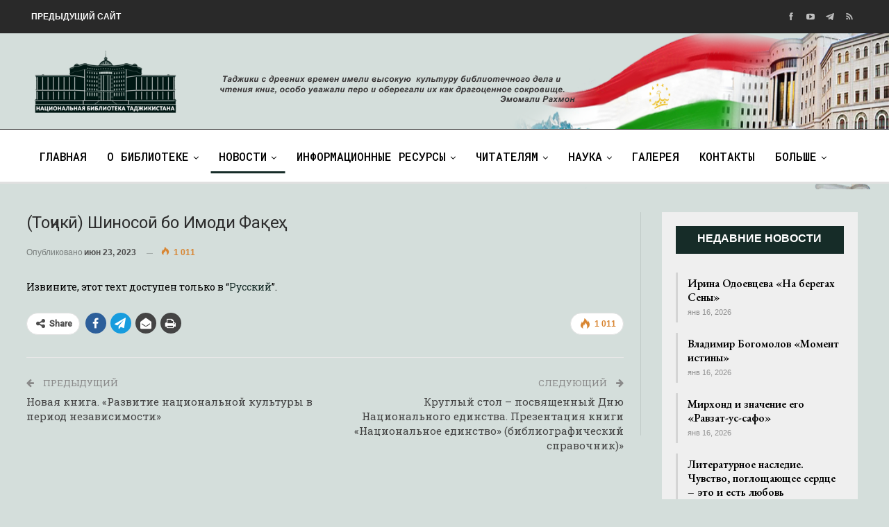

--- FILE ---
content_type: text/html; charset=UTF-8
request_url: https://kmt.tj/ru/shinosoy-bo-imodi-fa-eh/
body_size: 14017
content:
	<!DOCTYPE html>
		<!--[if IE 8]>
	<html class="ie ie8" lang="ru-RU"> <![endif]-->
	<!--[if IE 9]>
	<html class="ie ie9" lang="ru-RU"> <![endif]-->
	<!--[if gt IE 9]><!-->
<html lang="ru-RU"> <!--<![endif]-->
	<head>
				<meta charset="UTF-8">
		<meta http-equiv="X-UA-Compatible" content="IE=edge">
		<meta name="viewport" content="width=device-width, initial-scale=1.0">
		<link rel="pingback" href="https://kmt.tj/xmlrpc.php"/>

		<title>(Тоҷикӣ) Шиносоӣ бо Имоди  Фақеҳ &#8211; Национальная библиотека Таджикистана</title>
<meta name='robots' content='max-image-preview:large' />

<!-- Better Open Graph, Schema.org & Twitter Integration -->
<meta property="og:locale" content="ru_ru"/>
<meta property="og:site_name" content="Национальная библиотека Таджикистана"/>
<meta property="og:url" content="https://kmt.tj/ru/shinosoy-bo-imodi-fa-eh/"/>
<meta property="og:title" content="(Тоҷикӣ) Шиносоӣ бо Имоди  Фақеҳ"/>
<meta property="og:image" content="https://kmt.tj/wp-content/uploads/2023/06/imodi-fakeh-1024x640.jpg"/>
<meta property="article:section" content="Новости"/>
<meta property="og:description" content="Извините, этот техт доступен только в &ldquo;Русский&rdquo;."/>
<meta property="og:type" content="article"/>
<meta name="twitter:card" content="summary"/>
<meta name="twitter:url" content="https://kmt.tj/ru/shinosoy-bo-imodi-fa-eh/"/>
<meta name="twitter:title" content="(Тоҷикӣ) Шиносоӣ бо Имоди  Фақеҳ"/>
<meta name="twitter:description" content="Извините, этот техт доступен только в &ldquo;Русский&rdquo;."/>
<meta name="twitter:image" content="https://kmt.tj/wp-content/uploads/2023/06/imodi-fakeh-1024x640.jpg"/>
<!-- / Better Open Graph, Schema.org & Twitter Integration. -->
<link rel='dns-prefetch' href='//fonts.googleapis.com' />
<link rel="alternate" type="application/rss+xml" title="Национальная библиотека Таджикистана &raquo; Лента" href="https://kmt.tj/ru/feed/" />
<link rel="alternate" type="application/rss+xml" title="Национальная библиотека Таджикистана &raquo; Лента комментариев" href="https://kmt.tj/ru/comments/feed/" />
<link rel="alternate" type="application/rss+xml" title="Национальная библиотека Таджикистана &raquo; Лента комментариев к &laquo;(Тоҷикӣ) Шиносоӣ бо Имоди  Фақеҳ&raquo;" href="https://kmt.tj/ru/shinosoy-bo-imodi-fa-eh/feed/" />
<script type="text/javascript">
window._wpemojiSettings = {"baseUrl":"https:\/\/s.w.org\/images\/core\/emoji\/14.0.0\/72x72\/","ext":".png","svgUrl":"https:\/\/s.w.org\/images\/core\/emoji\/14.0.0\/svg\/","svgExt":".svg","source":{"concatemoji":"https:\/\/kmt.tj\/wp-includes\/js\/wp-emoji-release.min.js?ver=d31eecbd296ec36bdee0775694abd10e"}};
/*! This file is auto-generated */
!function(i,n){var o,s,e;function c(e){try{var t={supportTests:e,timestamp:(new Date).valueOf()};sessionStorage.setItem(o,JSON.stringify(t))}catch(e){}}function p(e,t,n){e.clearRect(0,0,e.canvas.width,e.canvas.height),e.fillText(t,0,0);var t=new Uint32Array(e.getImageData(0,0,e.canvas.width,e.canvas.height).data),r=(e.clearRect(0,0,e.canvas.width,e.canvas.height),e.fillText(n,0,0),new Uint32Array(e.getImageData(0,0,e.canvas.width,e.canvas.height).data));return t.every(function(e,t){return e===r[t]})}function u(e,t,n){switch(t){case"flag":return n(e,"\ud83c\udff3\ufe0f\u200d\u26a7\ufe0f","\ud83c\udff3\ufe0f\u200b\u26a7\ufe0f")?!1:!n(e,"\ud83c\uddfa\ud83c\uddf3","\ud83c\uddfa\u200b\ud83c\uddf3")&&!n(e,"\ud83c\udff4\udb40\udc67\udb40\udc62\udb40\udc65\udb40\udc6e\udb40\udc67\udb40\udc7f","\ud83c\udff4\u200b\udb40\udc67\u200b\udb40\udc62\u200b\udb40\udc65\u200b\udb40\udc6e\u200b\udb40\udc67\u200b\udb40\udc7f");case"emoji":return!n(e,"\ud83e\udef1\ud83c\udffb\u200d\ud83e\udef2\ud83c\udfff","\ud83e\udef1\ud83c\udffb\u200b\ud83e\udef2\ud83c\udfff")}return!1}function f(e,t,n){var r="undefined"!=typeof WorkerGlobalScope&&self instanceof WorkerGlobalScope?new OffscreenCanvas(300,150):i.createElement("canvas"),a=r.getContext("2d",{willReadFrequently:!0}),o=(a.textBaseline="top",a.font="600 32px Arial",{});return e.forEach(function(e){o[e]=t(a,e,n)}),o}function t(e){var t=i.createElement("script");t.src=e,t.defer=!0,i.head.appendChild(t)}"undefined"!=typeof Promise&&(o="wpEmojiSettingsSupports",s=["flag","emoji"],n.supports={everything:!0,everythingExceptFlag:!0},e=new Promise(function(e){i.addEventListener("DOMContentLoaded",e,{once:!0})}),new Promise(function(t){var n=function(){try{var e=JSON.parse(sessionStorage.getItem(o));if("object"==typeof e&&"number"==typeof e.timestamp&&(new Date).valueOf()<e.timestamp+604800&&"object"==typeof e.supportTests)return e.supportTests}catch(e){}return null}();if(!n){if("undefined"!=typeof Worker&&"undefined"!=typeof OffscreenCanvas&&"undefined"!=typeof URL&&URL.createObjectURL&&"undefined"!=typeof Blob)try{var e="postMessage("+f.toString()+"("+[JSON.stringify(s),u.toString(),p.toString()].join(",")+"));",r=new Blob([e],{type:"text/javascript"}),a=new Worker(URL.createObjectURL(r),{name:"wpTestEmojiSupports"});return void(a.onmessage=function(e){c(n=e.data),a.terminate(),t(n)})}catch(e){}c(n=f(s,u,p))}t(n)}).then(function(e){for(var t in e)n.supports[t]=e[t],n.supports.everything=n.supports.everything&&n.supports[t],"flag"!==t&&(n.supports.everythingExceptFlag=n.supports.everythingExceptFlag&&n.supports[t]);n.supports.everythingExceptFlag=n.supports.everythingExceptFlag&&!n.supports.flag,n.DOMReady=!1,n.readyCallback=function(){n.DOMReady=!0}}).then(function(){return e}).then(function(){var e;n.supports.everything||(n.readyCallback(),(e=n.source||{}).concatemoji?t(e.concatemoji):e.wpemoji&&e.twemoji&&(t(e.twemoji),t(e.wpemoji)))}))}((window,document),window._wpemojiSettings);
</script>
<style type="text/css">
img.wp-smiley,
img.emoji {
	display: inline !important;
	border: none !important;
	box-shadow: none !important;
	height: 1em !important;
	width: 1em !important;
	margin: 0 0.07em !important;
	vertical-align: -0.1em !important;
	background: none !important;
	padding: 0 !important;
}
</style>
	<link rel='stylesheet' id='wp-block-library-css' href='https://kmt.tj/wp-includes/css/dist/block-library/style.min.css?ver=d31eecbd296ec36bdee0775694abd10e' type='text/css' media='all' />
<style id='classic-theme-styles-inline-css' type='text/css'>
/*! This file is auto-generated */
.wp-block-button__link{color:#fff;background-color:#32373c;border-radius:9999px;box-shadow:none;text-decoration:none;padding:calc(.667em + 2px) calc(1.333em + 2px);font-size:1.125em}.wp-block-file__button{background:#32373c;color:#fff;text-decoration:none}
</style>
<style id='global-styles-inline-css' type='text/css'>
body{--wp--preset--color--black: #000000;--wp--preset--color--cyan-bluish-gray: #abb8c3;--wp--preset--color--white: #ffffff;--wp--preset--color--pale-pink: #f78da7;--wp--preset--color--vivid-red: #cf2e2e;--wp--preset--color--luminous-vivid-orange: #ff6900;--wp--preset--color--luminous-vivid-amber: #fcb900;--wp--preset--color--light-green-cyan: #7bdcb5;--wp--preset--color--vivid-green-cyan: #00d084;--wp--preset--color--pale-cyan-blue: #8ed1fc;--wp--preset--color--vivid-cyan-blue: #0693e3;--wp--preset--color--vivid-purple: #9b51e0;--wp--preset--gradient--vivid-cyan-blue-to-vivid-purple: linear-gradient(135deg,rgba(6,147,227,1) 0%,rgb(155,81,224) 100%);--wp--preset--gradient--light-green-cyan-to-vivid-green-cyan: linear-gradient(135deg,rgb(122,220,180) 0%,rgb(0,208,130) 100%);--wp--preset--gradient--luminous-vivid-amber-to-luminous-vivid-orange: linear-gradient(135deg,rgba(252,185,0,1) 0%,rgba(255,105,0,1) 100%);--wp--preset--gradient--luminous-vivid-orange-to-vivid-red: linear-gradient(135deg,rgba(255,105,0,1) 0%,rgb(207,46,46) 100%);--wp--preset--gradient--very-light-gray-to-cyan-bluish-gray: linear-gradient(135deg,rgb(238,238,238) 0%,rgb(169,184,195) 100%);--wp--preset--gradient--cool-to-warm-spectrum: linear-gradient(135deg,rgb(74,234,220) 0%,rgb(151,120,209) 20%,rgb(207,42,186) 40%,rgb(238,44,130) 60%,rgb(251,105,98) 80%,rgb(254,248,76) 100%);--wp--preset--gradient--blush-light-purple: linear-gradient(135deg,rgb(255,206,236) 0%,rgb(152,150,240) 100%);--wp--preset--gradient--blush-bordeaux: linear-gradient(135deg,rgb(254,205,165) 0%,rgb(254,45,45) 50%,rgb(107,0,62) 100%);--wp--preset--gradient--luminous-dusk: linear-gradient(135deg,rgb(255,203,112) 0%,rgb(199,81,192) 50%,rgb(65,88,208) 100%);--wp--preset--gradient--pale-ocean: linear-gradient(135deg,rgb(255,245,203) 0%,rgb(182,227,212) 50%,rgb(51,167,181) 100%);--wp--preset--gradient--electric-grass: linear-gradient(135deg,rgb(202,248,128) 0%,rgb(113,206,126) 100%);--wp--preset--gradient--midnight: linear-gradient(135deg,rgb(2,3,129) 0%,rgb(40,116,252) 100%);--wp--preset--font-size--small: 13px;--wp--preset--font-size--medium: 20px;--wp--preset--font-size--large: 36px;--wp--preset--font-size--x-large: 42px;--wp--preset--spacing--20: 0.44rem;--wp--preset--spacing--30: 0.67rem;--wp--preset--spacing--40: 1rem;--wp--preset--spacing--50: 1.5rem;--wp--preset--spacing--60: 2.25rem;--wp--preset--spacing--70: 3.38rem;--wp--preset--spacing--80: 5.06rem;--wp--preset--shadow--natural: 6px 6px 9px rgba(0, 0, 0, 0.2);--wp--preset--shadow--deep: 12px 12px 50px rgba(0, 0, 0, 0.4);--wp--preset--shadow--sharp: 6px 6px 0px rgba(0, 0, 0, 0.2);--wp--preset--shadow--outlined: 6px 6px 0px -3px rgba(255, 255, 255, 1), 6px 6px rgba(0, 0, 0, 1);--wp--preset--shadow--crisp: 6px 6px 0px rgba(0, 0, 0, 1);}:where(.is-layout-flex){gap: 0.5em;}:where(.is-layout-grid){gap: 0.5em;}body .is-layout-flow > .alignleft{float: left;margin-inline-start: 0;margin-inline-end: 2em;}body .is-layout-flow > .alignright{float: right;margin-inline-start: 2em;margin-inline-end: 0;}body .is-layout-flow > .aligncenter{margin-left: auto !important;margin-right: auto !important;}body .is-layout-constrained > .alignleft{float: left;margin-inline-start: 0;margin-inline-end: 2em;}body .is-layout-constrained > .alignright{float: right;margin-inline-start: 2em;margin-inline-end: 0;}body .is-layout-constrained > .aligncenter{margin-left: auto !important;margin-right: auto !important;}body .is-layout-constrained > :where(:not(.alignleft):not(.alignright):not(.alignfull)){max-width: var(--wp--style--global--content-size);margin-left: auto !important;margin-right: auto !important;}body .is-layout-constrained > .alignwide{max-width: var(--wp--style--global--wide-size);}body .is-layout-flex{display: flex;}body .is-layout-flex{flex-wrap: wrap;align-items: center;}body .is-layout-flex > *{margin: 0;}body .is-layout-grid{display: grid;}body .is-layout-grid > *{margin: 0;}:where(.wp-block-columns.is-layout-flex){gap: 2em;}:where(.wp-block-columns.is-layout-grid){gap: 2em;}:where(.wp-block-post-template.is-layout-flex){gap: 1.25em;}:where(.wp-block-post-template.is-layout-grid){gap: 1.25em;}.has-black-color{color: var(--wp--preset--color--black) !important;}.has-cyan-bluish-gray-color{color: var(--wp--preset--color--cyan-bluish-gray) !important;}.has-white-color{color: var(--wp--preset--color--white) !important;}.has-pale-pink-color{color: var(--wp--preset--color--pale-pink) !important;}.has-vivid-red-color{color: var(--wp--preset--color--vivid-red) !important;}.has-luminous-vivid-orange-color{color: var(--wp--preset--color--luminous-vivid-orange) !important;}.has-luminous-vivid-amber-color{color: var(--wp--preset--color--luminous-vivid-amber) !important;}.has-light-green-cyan-color{color: var(--wp--preset--color--light-green-cyan) !important;}.has-vivid-green-cyan-color{color: var(--wp--preset--color--vivid-green-cyan) !important;}.has-pale-cyan-blue-color{color: var(--wp--preset--color--pale-cyan-blue) !important;}.has-vivid-cyan-blue-color{color: var(--wp--preset--color--vivid-cyan-blue) !important;}.has-vivid-purple-color{color: var(--wp--preset--color--vivid-purple) !important;}.has-black-background-color{background-color: var(--wp--preset--color--black) !important;}.has-cyan-bluish-gray-background-color{background-color: var(--wp--preset--color--cyan-bluish-gray) !important;}.has-white-background-color{background-color: var(--wp--preset--color--white) !important;}.has-pale-pink-background-color{background-color: var(--wp--preset--color--pale-pink) !important;}.has-vivid-red-background-color{background-color: var(--wp--preset--color--vivid-red) !important;}.has-luminous-vivid-orange-background-color{background-color: var(--wp--preset--color--luminous-vivid-orange) !important;}.has-luminous-vivid-amber-background-color{background-color: var(--wp--preset--color--luminous-vivid-amber) !important;}.has-light-green-cyan-background-color{background-color: var(--wp--preset--color--light-green-cyan) !important;}.has-vivid-green-cyan-background-color{background-color: var(--wp--preset--color--vivid-green-cyan) !important;}.has-pale-cyan-blue-background-color{background-color: var(--wp--preset--color--pale-cyan-blue) !important;}.has-vivid-cyan-blue-background-color{background-color: var(--wp--preset--color--vivid-cyan-blue) !important;}.has-vivid-purple-background-color{background-color: var(--wp--preset--color--vivid-purple) !important;}.has-black-border-color{border-color: var(--wp--preset--color--black) !important;}.has-cyan-bluish-gray-border-color{border-color: var(--wp--preset--color--cyan-bluish-gray) !important;}.has-white-border-color{border-color: var(--wp--preset--color--white) !important;}.has-pale-pink-border-color{border-color: var(--wp--preset--color--pale-pink) !important;}.has-vivid-red-border-color{border-color: var(--wp--preset--color--vivid-red) !important;}.has-luminous-vivid-orange-border-color{border-color: var(--wp--preset--color--luminous-vivid-orange) !important;}.has-luminous-vivid-amber-border-color{border-color: var(--wp--preset--color--luminous-vivid-amber) !important;}.has-light-green-cyan-border-color{border-color: var(--wp--preset--color--light-green-cyan) !important;}.has-vivid-green-cyan-border-color{border-color: var(--wp--preset--color--vivid-green-cyan) !important;}.has-pale-cyan-blue-border-color{border-color: var(--wp--preset--color--pale-cyan-blue) !important;}.has-vivid-cyan-blue-border-color{border-color: var(--wp--preset--color--vivid-cyan-blue) !important;}.has-vivid-purple-border-color{border-color: var(--wp--preset--color--vivid-purple) !important;}.has-vivid-cyan-blue-to-vivid-purple-gradient-background{background: var(--wp--preset--gradient--vivid-cyan-blue-to-vivid-purple) !important;}.has-light-green-cyan-to-vivid-green-cyan-gradient-background{background: var(--wp--preset--gradient--light-green-cyan-to-vivid-green-cyan) !important;}.has-luminous-vivid-amber-to-luminous-vivid-orange-gradient-background{background: var(--wp--preset--gradient--luminous-vivid-amber-to-luminous-vivid-orange) !important;}.has-luminous-vivid-orange-to-vivid-red-gradient-background{background: var(--wp--preset--gradient--luminous-vivid-orange-to-vivid-red) !important;}.has-very-light-gray-to-cyan-bluish-gray-gradient-background{background: var(--wp--preset--gradient--very-light-gray-to-cyan-bluish-gray) !important;}.has-cool-to-warm-spectrum-gradient-background{background: var(--wp--preset--gradient--cool-to-warm-spectrum) !important;}.has-blush-light-purple-gradient-background{background: var(--wp--preset--gradient--blush-light-purple) !important;}.has-blush-bordeaux-gradient-background{background: var(--wp--preset--gradient--blush-bordeaux) !important;}.has-luminous-dusk-gradient-background{background: var(--wp--preset--gradient--luminous-dusk) !important;}.has-pale-ocean-gradient-background{background: var(--wp--preset--gradient--pale-ocean) !important;}.has-electric-grass-gradient-background{background: var(--wp--preset--gradient--electric-grass) !important;}.has-midnight-gradient-background{background: var(--wp--preset--gradient--midnight) !important;}.has-small-font-size{font-size: var(--wp--preset--font-size--small) !important;}.has-medium-font-size{font-size: var(--wp--preset--font-size--medium) !important;}.has-large-font-size{font-size: var(--wp--preset--font-size--large) !important;}.has-x-large-font-size{font-size: var(--wp--preset--font-size--x-large) !important;}
.wp-block-navigation a:where(:not(.wp-element-button)){color: inherit;}
:where(.wp-block-post-template.is-layout-flex){gap: 1.25em;}:where(.wp-block-post-template.is-layout-grid){gap: 1.25em;}
:where(.wp-block-columns.is-layout-flex){gap: 2em;}:where(.wp-block-columns.is-layout-grid){gap: 2em;}
.wp-block-pullquote{font-size: 1.5em;line-height: 1.6;}
</style>
<link rel='stylesheet' id='bsearch-style-css' href='https://kmt.tj/wp-content/plugins/better-search/includes/css/bsearch-styles.min.css?ver=3.0.2' type='text/css' media='all' />
<link rel='stylesheet' id='contact-form-7-css' href='https://kmt.tj/wp-content/plugins/contact-form-7-master/includes/css/styles.css?ver=4.3' type='text/css' media='all' />
<link rel='stylesheet' id='owl-carousel-style-css' href='https://kmt.tj/wp-content/plugins/post-slider-and-carousel/assets/css/owl.carousel.min.css?ver=3.2.1' type='text/css' media='all' />
<link rel='stylesheet' id='psac-public-style-css' href='https://kmt.tj/wp-content/plugins/post-slider-and-carousel/assets/css/psac-public.css?ver=3.2.1' type='text/css' media='all' />
<link rel='stylesheet' id='ce_responsive-css' href='https://kmt.tj/wp-content/plugins/simple-embed-code/css/video-container.min.css?ver=2.3.6' type='text/css' media='all' />
<link rel='stylesheet' id='photonic-slider-css' href='https://kmt.tj/wp-content/plugins/photonic/include/ext/splide/splide.min.css?ver=20231021-134104' type='text/css' media='all' />
<link rel='stylesheet' id='photonic-lightbox-css' href='https://kmt.tj/wp-content/plugins/photonic/include/ext/baguettebox/baguettebox.min.css?ver=20231021-134104' type='text/css' media='all' />
<link rel='stylesheet' id='photonic-css' href='https://kmt.tj/wp-content/plugins/photonic/include/css/front-end/core/photonic.min.css?ver=20231021-134104' type='text/css' media='all' />
<style id='photonic-inline-css' type='text/css'>
/* Retrieved from saved CSS */
.photonic-panel { background:  rgb(17,17,17)  !important;

	border-top: none;
	border-right: none;
	border-bottom: none;
	border-left: none;
 }
.photonic-flickr-stream .photonic-pad-photosets { margin: 10px; }
.photonic-flickr-stream .photonic-pad-galleries { margin: 10px; }
.photonic-flickr-stream .photonic-pad-photos { padding: 5px 10px; }
.photonic-google-stream .photonic-pad-photos { padding: 5px 10px; }
.photonic-zenfolio-stream .photonic-pad-photos { padding: 5px 10px; }
.photonic-zenfolio-stream .photonic-pad-photosets { margin: 5px 10px; }
.photonic-smug-stream .photonic-pad-albums { margin: 10px; }
.photonic-smug-stream .photonic-pad-photos { padding: 5px 10px; }
.photonic-random-layout .photonic-thumb { padding: 2px}
.photonic-masonry-layout .photonic-thumb { padding: 2px}
.photonic-mosaic-layout .photonic-thumb { padding: 2px}

</style>
<link rel='stylesheet' id='better-framework-main-fonts-css' href='https://fonts.googleapis.com/css?family=Roboto:400,500%7CRoboto+Slab:400%7CRoboto+Mono:500%7CEB+Garamond:700,400,600' type='text/css' media='all' />
<script type='text/javascript' src='https://kmt.tj/wp-includes/js/jquery/jquery.min.js?ver=3.7.0' id='jquery-core-js'></script>
<script type='text/javascript' src='https://kmt.tj/wp-includes/js/jquery/jquery-migrate.min.js?ver=3.4.1' id='jquery-migrate-js'></script>
<!--[if lt IE 9]>
<script type='text/javascript' src='https://kmt.tj/wp-content/themes/publisher/includes/libs/better-framework/assets/js/html5shiv.min.js?ver=3.10.22' id='bf-html5shiv-js'></script>
<![endif]-->
<!--[if lt IE 9]>
<script type='text/javascript' src='https://kmt.tj/wp-content/themes/publisher/includes/libs/better-framework/assets/js/respond.min.js?ver=3.10.22' id='bf-respond-js'></script>
<![endif]-->
<link rel="https://api.w.org/" href="https://kmt.tj/ru/wp-json/" /><link rel="alternate" type="application/json" href="https://kmt.tj/ru/wp-json/wp/v2/posts/14059" /><link rel="EditURI" type="application/rsd+xml" title="RSD" href="https://kmt.tj/xmlrpc.php?rsd" />

<link rel="canonical" href="https://kmt.tj/ru/shinosoy-bo-imodi-fa-eh/" />
<link rel='shortlink' href='https://kmt.tj/ru/?p=14059' />
<link rel="alternate" type="application/json+oembed" href="https://kmt.tj/ru/wp-json/oembed/1.0/embed?url=https%3A%2F%2Fkmt.tj%2Fru%2Fshinosoy-bo-imodi-fa-eh%2F" />
<link rel="alternate" type="text/xml+oembed" href="https://kmt.tj/ru/wp-json/oembed/1.0/embed?url=https%3A%2F%2Fkmt.tj%2Fru%2Fshinosoy-bo-imodi-fa-eh%2F&#038;format=xml" />
<style type="text/css">
.qtranxs_flag_ru {background-image: url(/wp-content/plugins/qtranslate-x/flags/ru.png); background-repeat: no-repeat;}
.qtranxs_flag_tg {background-image: url(/wp-content/plugins/qtranslate-x/flags/tj.png); background-repeat: no-repeat;}
</style>
<link hreflang="tg" href="https://kmt.tj/tg/shinosoy-bo-imodi-fa-eh/" rel="alternate" />
<link hreflang="ru" href="https://kmt.tj/ru/shinosoy-bo-imodi-fa-eh/" rel="alternate" />
<link hreflang="x-default" href="https://kmt.tj/shinosoy-bo-imodi-fa-eh/" rel="alternate" />
<meta name="generator" content="qTranslate-X 3.4.6.8" />
<meta name="generator" content="Powered by WPBakery Page Builder - drag and drop page builder for WordPress."/>
<style type="text/css">.broken_link, a.broken_link {
	text-decoration: line-through;
}</style><script type="application/ld+json">{
    "@context": "http:\/\/schema.org\/",
    "@type": "Organization",
    "@id": "#organization",
    "url": "https:\/\/kmt.tj\/ru\/",
    "name": "\u041d\u0430\u0446\u0438\u043e\u043d\u0430\u043b\u044c\u043d\u0430\u044f \u0431\u0438\u0431\u043b\u0438\u043e\u0442\u0435\u043a\u0430 \u0422\u0430\u0434\u0436\u0438\u043a\u0438\u0441\u0442\u0430\u043d\u0430",
    "description": "\u041d\u0411\u0422"
}</script>
<script type="application/ld+json">{
    "@context": "http:\/\/schema.org\/",
    "@type": "WebSite",
    "name": "\u041d\u0430\u0446\u0438\u043e\u043d\u0430\u043b\u044c\u043d\u0430\u044f \u0431\u0438\u0431\u043b\u0438\u043e\u0442\u0435\u043a\u0430 \u0422\u0430\u0434\u0436\u0438\u043a\u0438\u0441\u0442\u0430\u043d\u0430",
    "alternateName": "\u041d\u0411\u0422",
    "url": "https:\/\/kmt.tj\/ru\/"
}</script>
<script type="application/ld+json">{
    "@context": "http:\/\/schema.org\/",
    "@type": "BlogPosting",
    "headline": "(\u0422\u043e\u04b7\u0438\u043a\u04e3) \u0428\u0438\u043d\u043e\u0441\u043e\u04e3 \u0431\u043e \u0418\u043c\u043e\u0434\u0438  \u0424\u0430\u049b\u0435\u04b3",
    "description": "\u0418\u0437\u0432\u0438\u043d\u0438\u0442\u0435, \u044d\u0442\u043e\u0442 \u0442\u0435\u0445\u0442 \u0434\u043e\u0441\u0442\u0443\u043f\u0435\u043d \u0442\u043e\u043b\u044c\u043a\u043e \u0432 &ldquo;\u0420\u0443\u0441\u0441\u043a\u0438\u0439&rdquo;.",
    "datePublished": "2023-06-23",
    "dateModified": "2023-06-23",
    "author": {
        "@type": "Person",
        "@id": "#person-kmt",
        "name": "kmt"
    },
    "image": {
        "@type": "ImageObject",
        "url": "https:\/\/kmt.tj\/wp-content\/uploads\/2023\/06\/imodi-fakeh.jpg",
        "width": 1024,
        "height": 640
    },
    "interactionStatistic": [
        {
            "@type": "InteractionCounter",
            "interactionType": "http:\/\/schema.org\/CommentAction",
            "userInteractionCount": "0"
        }
    ],
    "publisher": {
        "@id": "#organization"
    },
    "mainEntityOfPage": "https:\/\/kmt.tj\/ru\/shinosoy-bo-imodi-fa-eh\/"
}</script>
<link rel='stylesheet' id='bs-icons' href='https://kmt.tj/wp-content/themes/publisher/includes/libs/better-framework/assets/css/bs-icons.css' type='text/css' media='all' />
<link rel='stylesheet' id='better-social-counter' href='https://kmt.tj/wp-content/plugins/better-social-counter/css/style.min.css' type='text/css' media='all' />
<link rel='stylesheet' id='bf-slick' href='https://kmt.tj/wp-content/themes/publisher/includes/libs/better-framework/assets/css/slick.min.css' type='text/css' media='all' />
<link rel='stylesheet' id='br-numbers' href='https://fonts.googleapis.com/css?family=Oswald&text=0123456789./\%' type='text/css' media='all' />
<link rel='stylesheet' id='better-reviews' href='https://kmt.tj/wp-content/plugins/better-reviews/css/better-reviews.min.css' type='text/css' media='all' />
<link rel='stylesheet' id='blockquote-pack-pro' href='https://kmt.tj/wp-content/plugins/blockquote-pack-pro/css/blockquote-pack.min.css' type='text/css' media='all' />
<link rel='stylesheet' id='newsletter-pack' href='https://kmt.tj/wp-content/plugins/newsletter-pack-pro/css/newsletter-pack.min.css' type='text/css' media='all' />
<link rel='stylesheet' id='smart-lists-pack-pro' href='https://kmt.tj/wp-content/plugins/smart-lists-pack-pro/css/smart-lists-pack.min.css' type='text/css' media='all' />
<link rel='stylesheet' id='pretty-photo' href='https://kmt.tj/wp-content/themes/publisher/includes/libs/better-framework/assets/css/pretty-photo.min.css' type='text/css' media='all' />
<link rel='stylesheet' id='theme-libs' href='https://kmt.tj/wp-content/themes/publisher/css/theme-libs.min.css' type='text/css' media='all' />
<link rel='stylesheet' id='fontawesome' href='https://kmt.tj/wp-content/themes/publisher/includes/libs/better-framework/assets/css/font-awesome.min.css' type='text/css' media='all' />
<link rel='stylesheet' id='publisher' href='https://kmt.tj/wp-content/themes/publisher/style-7.7.0.min.css' type='text/css' media='all' />
<link rel='stylesheet' id='publisher-theme-newspaper-daily' href='https://kmt.tj/wp-content/themes/publisher/includes/styles/newspaper-daily/style.min.css' type='text/css' media='all' />
<link rel='stylesheet' id='7.7.0-1760745851' href='https://kmt.tj/wp-content/bs-booster-cache/0461907a9f2b9e75666a5c5706c16fe2.css' type='text/css' media='all' />
<link rel="icon" href="https://kmt.tj/wp-content/uploads/2021/03/cropped-as2-32x32.png" sizes="32x32" />
<link rel="icon" href="https://kmt.tj/wp-content/uploads/2021/03/cropped-as2-192x192.png" sizes="192x192" />
<link rel="apple-touch-icon" href="https://kmt.tj/wp-content/uploads/2021/03/cropped-as2-180x180.png" />
<meta name="msapplication-TileImage" content="https://kmt.tj/wp-content/uploads/2021/03/cropped-as2-270x270.png" />

<!-- BetterFramework Head Inline CSS -->
<style>
#menu-item-179{
    float: right;
}
.nish img{
    width: 145px;
    height: 120px;
}
/* responsive monitor */ @media(min-width: 1200px){.main-menu-inner{
    padding: 15px;
}
#menu-item-179{
    float: right;
}
.site-header.header-style-2 .header-inner {
    padding: 8px 0;
}
.site-footer .copy-footer {
    padding: 9px 0px 9px 0px;
}
.site-header.header-style-1, .site-header.header-style-2, .site-header.header-style-3, .site-header.header-style-4, .site-header.header-style-5.full-width, .site-header.header-style-5.boxed>.content-wrap>.container, .site-header.header-style-5 .bs-pinning-wrapper.bspw-header-style-5>.bs-pinning-block, .site-header.header-style-6.full-width, .site-header.header-style-6.boxed>.content-wrap>.container, .site-header.header-style-6 .bs-pinning-wrapper.bspw-header-style-6>.bs-pinning-block, .site-header.header-style-7, .site-header.header-style-8.full-width, .site-header.header-style-8.boxed>.content-wrap>.container, .site-header.header-style-8 .bs-pinning-wrapper.bspw-header-style-8>.bs-pinning-block{
    background-image: url('/wp-content/uploads/2020/09/banner.png');
    background-size: 100% 242px;
    background-position: top;


}
}
/* responsive landscape tablet */ @media(min-width: 1019px) and (max-width: 1199px){.site-header.header-style-1, .site-header.header-style-2, .site-header.header-style-3, .site-header.header-style-4, .site-header.header-style-5.full-width, .site-header.header-style-5.boxed>.content-wrap>.container, .site-header.header-style-5 .bs-pinning-wrapper.bspw-header-style-5>.bs-pinning-block, .site-header.header-style-6.full-width, .site-header.header-style-6.boxed>.content-wrap>.container, .site-header.header-style-6 .bs-pinning-wrapper.bspw-header-style-6>.bs-pinning-block, .site-header.header-style-7, .site-header.header-style-8.full-width, .site-header.header-style-8.boxed>.content-wrap>.container, .site-header.header-style-8 .bs-pinning-wrapper.bspw-header-style-8>.bs-pinning-block{
    background-image: url('/wp-content/uploads/2020/09/banner.png');
    background-size: 100% 242px;
    background-position: top;
}
}
/* responsive portrait tablet */ @media(min-width: 768px) and (max-width: 1018px){.site-header.header-style-1, .site-header.header-style-2, .site-header.header-style-3, .site-header.header-style-4, .site-header.header-style-5.full-width, .site-header.header-style-5.boxed>.content-wrap>.container, .site-header.header-style-5 .bs-pinning-wrapper.bspw-header-style-5>.bs-pinning-block, .site-header.header-style-6.full-width, .site-header.header-style-6.boxed>.content-wrap>.container, .site-header.header-style-6 .bs-pinning-wrapper.bspw-header-style-6>.bs-pinning-block, .site-header.header-style-7, .site-header.header-style-8.full-width, .site-header.header-style-8.boxed>.content-wrap>.container, .site-header.header-style-8 .bs-pinning-wrapper.bspw-header-style-8>.bs-pinning-block{
    background-image: url('/wp-content/uploads/2020/09/banner.png');
    background-size: 100% 242px;
    background-position: top;
}
}
/* responsive phone */ @media(max-width: 767px){#menu-item-179{
    float: none;
}}

</style>
<!-- /BetterFramework Head Inline CSS-->
<noscript><style> .wpb_animate_when_almost_visible { opacity: 1; }</style></noscript>	</head>

<body class="post-template-default single single-post postid-14059 single-format-standard td-standard-pack bs-theme bs-publisher bs-publisher-newspaper-daily active-light-box ltr close-rh page-layout-2-col-right full-width active-sticky-sidebar main-menu-sticky single-prim-cat-255 single-cat-255 single-cat-39  wpb-js-composer js-comp-ver-6.2.0 vc_responsive bs-ll-a" dir="ltr">
	<header id="header" class="site-header header-style-2 full-width" itemscope="itemscope" itemtype="https://schema.org/WPHeader">

		<section class="topbar topbar-style-1 hidden-xs hidden-xs">
	<div class="content-wrap">
		<div class="container">
			<div class="topbar-inner clearfix">

									<div class="section-links">
								<div  class="  better-studio-shortcode bsc-clearfix better-social-counter style-button not-colored in-4-col">
						<ul class="social-list bsc-clearfix"><li class="social-item facebook"><a href = "https://www.facebook.com/kitobkhona" target = "_blank" > <i class="item-icon bsfi-facebook" ></i><span class="item-title" > Likes </span> </a> </li> <li class="social-item youtube"><a href = "https://youtube.com/channel/UC1g6lQhE6TL7P-LIFqG7HgA" target = "_blank" > <i class="item-icon bsfi-youtube" ></i><span class="item-title" > Subscribers </span> </a> </li> <li class="social-item telegram"><a href = "https://t.me/kmt_tj" target = "_blank" > <i class="item-icon bsfi-telegram" ></i><span class="item-title" > Friends </span> </a> </li> <li class="social-item rss"><a href = "https://kmt.tj/ru/feed/rss/" target = "_blank" > <i class="item-icon bsfi-rss" ></i><span class="item-title" > Subscribe </span> </a> </li> 			</ul>
		</div>
							</div>
				
				<div class="section-menu">
						<div id="menu-top" class="menu top-menu-wrapper" role="navigation" itemscope="itemscope" itemtype="https://schema.org/SiteNavigationElement">
		<nav class="top-menu-container">

			<ul id="top-navigation" class="top-menu menu clearfix bsm-pure">
				<li id="menu-item-1150" class="menu-item menu-item-type-custom menu-item-object-custom better-anim-fade menu-item-1150"><a href="http://old.kmt.tj/">Предыдущий сайт</a></li>
			</ul>

		</nav>
	</div>
				</div>
			</div>
		</div>
	</div>
</section>
		<div class="header-inner">
			<div class="content-wrap">
				<div class="container">
					<div class="row">
						<div class="row-height">
						   
							<div class="logo-col col-xs-12">
								<div class="col-inside">
									<div id="site-branding" class="site-branding">
										<a href="/" itemprop="url" rel="home">
										
										    <img id="site-logo" src="/wp-content/uploads/2020/09/rus-23.png" alt="КМТ">											
										</a>
									</div>	
								</div>
							</div>
							<div class="logo-col col-xs-3">
								<div class="col-inside nish">
								<img src="/wp-content/uploads/2020/09/ab.png"></p>
							</div>
						</div>
					</div>
				</div>
			</div>
		</div>

		<div id="menu-main" class="menu main-menu-wrapper" role="navigation" itemscope="itemscope" itemtype="https://schema.org/SiteNavigationElement">
	<div class="main-menu-inner">
		<div class="content-wrap">
			<div class="container">

				<nav class="main-menu-container">
					<ul id="main-navigation" class="main-menu menu bsm-pure clearfix">
						<li id="menu-item-1545" class="menu-item menu-item-type-custom menu-item-object-custom better-anim-fade menu-item-1545"><a href="/ru/">Главная</a></li>
<li id="menu-item-210" class="menu-item menu-item-type-post_type menu-item-object-page menu-item-has-children better-anim-fade menu-item-210"><a href="https://kmt.tj/ru/o-biblioteke/">О БИБЛИОТЕКЕ</a>
<ul class="sub-menu">
	<li id="menu-item-209" class="menu-item menu-item-type-post_type menu-item-object-page better-anim-fade menu-item-209"><a href="https://kmt.tj/ru/istoriya-biblioteka/">История библиотеки</a></li>
	<li id="menu-item-1456" class="menu-item menu-item-type-taxonomy menu-item-object-category menu-term-32 better-anim-fade menu-item-1456"><a href="https://kmt.tj/ru/category/ro-bariyat/">Руководство</a></li>
	<li id="menu-item-205" class="menu-item menu-item-type-post_type menu-item-object-page menu-item-has-children better-anim-fade menu-item-205"><a href="https://kmt.tj/ru/deyatelnost/">Деятельность</a>
	<ul class="sub-menu">
		<li id="menu-item-206" class="menu-item menu-item-type-post_type menu-item-object-page better-anim-fade menu-item-206"><a href="https://kmt.tj/ru/deyatelnost/otchety/">Отчеты</a></li>
		<li id="menu-item-207" class="menu-item menu-item-type-post_type menu-item-object-page better-anim-fade menu-item-207"><a href="https://kmt.tj/ru/deyatelnost/plan/">План</a></li>
		<li id="menu-item-208" class="menu-item menu-item-type-post_type menu-item-object-page better-anim-fade menu-item-208"><a href="https://kmt.tj/ru/deyatelnost/ustav/">Устав</a></li>
	</ul>
</li>
</ul>
</li>
<li id="menu-item-1621" class="menu-item menu-item-type-taxonomy menu-item-object-category current-post-ancestor current-menu-parent current-custom-parent menu-item-has-children menu-term-39 better-anim-fade menu-item-1621"><a href="https://kmt.tj/ru/category/news/">Новости</a>
<ul class="sub-menu">
	<li id="menu-item-27854" class="menu-item menu-item-type-custom menu-item-object-custom better-anim-fade menu-item-27854"><a href="https://kmt.tj/ru/boygoni/">Архив</a></li>
</ul>
</li>
<li id="menu-item-215" class="menu-item menu-item-type-post_type menu-item-object-page menu-item-has-children better-anim-fade menu-item-215"><a href="https://kmt.tj/ru/informacinnye-resury/">Информационные ресурсы</a>
<ul class="sub-menu">
	<li id="menu-item-214" class="menu-item menu-item-type-taxonomy menu-item-object-category menu-term-12 better-anim-fade menu-item-214"><a href="https://kmt.tj/ru/category/novye-postupleniya/">Новые поступления</a></li>
	<li id="menu-item-216" class="menu-item menu-item-type-custom menu-item-object-custom better-anim-fade menu-item-216"><a href="/ru/nlt.tj">Электронная библиотека</a></li>
</ul>
</li>
<li id="menu-item-221" class="menu-item menu-item-type-post_type menu-item-object-page menu-item-has-children better-anim-fade menu-item-221"><a href="https://kmt.tj/ru/chitatelyam/">Читателям</a>
<ul class="sub-menu">
	<li id="menu-item-222" class="menu-item menu-item-type-post_type menu-item-object-page better-anim-fade menu-item-222"><a href="https://kmt.tj/ru/chitatelyam/zapis-chitatelej/">Правила регистрации</a></li>
	<li id="menu-item-224" class="menu-item menu-item-type-post_type menu-item-object-page better-anim-fade menu-item-224"><a href="https://kmt.tj/ru/chitatelyam/pravila-polzovaniya-bibliotekoj/">Правила пользования библиотекой</a></li>
	<li id="menu-item-225" class="menu-item menu-item-type-post_type menu-item-object-page better-anim-fade menu-item-225"><a href="https://kmt.tj/ru/chitatelyam/rezhim-raboty/">Режим работы</a></li>
	<li id="menu-item-226" class="menu-item menu-item-type-post_type menu-item-object-page better-anim-fade menu-item-226"><a href="https://kmt.tj/ru/chitatelyam/chitatelnye-zaly/">Читальные залы</a></li>
	<li id="menu-item-227" class="menu-item menu-item-type-post_type menu-item-object-page better-anim-fade menu-item-227"><a href="https://kmt.tj/ru/chitatelyam/ekskursii/">Экскурсии</a></li>
</ul>
</li>
<li id="menu-item-228" class="menu-item menu-item-type-post_type menu-item-object-page menu-item-has-children better-anim-fade menu-item-228"><a href="https://kmt.tj/ru/nauka/">Наука</a>
<ul class="sub-menu">
	<li id="menu-item-1458" class="menu-item menu-item-type-taxonomy menu-item-object-category menu-term-26 better-anim-fade menu-item-1458"><a href="https://kmt.tj/ru/category/nashriya-o/">Издания Национальной библиотеки Таджикистана</a></li>
</ul>
</li>
<li id="menu-item-16389" class="menu-item menu-item-type-custom menu-item-object-custom better-anim-fade menu-item-16389"><a href="https://kmt.tj/ru/photo-gallery/">Галерея</a></li>
<li id="menu-item-212" class="menu-item menu-item-type-post_type menu-item-object-page better-anim-fade menu-item-212"><a href="https://kmt.tj/ru/chitatelyam/kontakty/">Контакты</a></li>
<li id="menu-item-1591" class="qtranxs-lang-menu qtranxs-lang-menu-ru menu-item menu-item-type-custom menu-item-object-custom current-menu-parent menu-item-has-children better-anim-fade menu-item-1591"><a title="Русский" href="#">Язык:&nbsp;<img src="https://kmt.tj/wp-content/plugins/qtranslate-x/flags/ru.png" alt="Русский" /></a>
<ul class="sub-menu">
	<li id="menu-item-27855" class="qtranxs-lang-menu-item qtranxs-lang-menu-item-tg menu-item menu-item-type-custom menu-item-object-custom better-anim-fade menu-item-27855"><a title="Тоҷикӣ" href="https://kmt.tj/tg/shinosoy-bo-imodi-fa-eh/"><img src="https://kmt.tj/wp-content/plugins/qtranslate-x/flags/tj.png" alt="Тоҷикӣ" />&nbsp;Тоҷикӣ</a></li>
	<li id="menu-item-27856" class="qtranxs-lang-menu-item qtranxs-lang-menu-item-ru menu-item menu-item-type-custom menu-item-object-custom current-menu-item better-anim-fade menu-item-27856"><a title="Русский" href="https://kmt.tj/ru/shinosoy-bo-imodi-fa-eh/" aria-current="page"><img src="https://kmt.tj/wp-content/plugins/qtranslate-x/flags/ru.png" alt="Русский" />&nbsp;Русский</a></li>
</ul>
</li>
					</ul><!-- #main-navigation -->
									</nav><!-- .main-menu-container -->

			</div>
		</div>
	</div>
</div><!-- .menu -->
	</header><!-- .header -->
	<div class="rh-header clearfix light deferred-block-exclude">
		<div class="rh-container clearfix">

			<div class="menu-container close">
				<span class="menu-handler"><span class="lines"></span></span>
			</div><!-- .menu-container -->

			<div class="logo-container rh-img-logo">
				<a href="https://kmt.tj/ru/" itemprop="url" rel="home">
											<img src="/wp-content/uploads/2021/02/admin-ajax.png"
						     alt="Национальная библиотека Таджикистана"  />				</a>
			</div><!-- .logo-container -->
		</div><!-- .rh-container -->
	</div><!-- .rh-header -->
		<div class="main-wrap content-main-wrap">
		<div class="content-wrap">
		<main id="content" class="content-container">

		<div class="container layout-2-col layout-2-col-1 layout-right-sidebar post-template-9">

			<div class="row main-section">
										<div class="col-sm-8 content-column">
							<div class="single-container">
																<article id="post-14059" class="post-14059 post type-post status-publish format-standard has-post-thumbnail  category-bibliografijai-milli category-news single-post-content">
									<div class="post-header-inner">
										<div class="post-header-title">
																						<h1 class="single-post-title">
												<span class="post-title" itemprop="headline">(Тоҷикӣ) Шиносоӣ бо Имоди  Фақеҳ</span>
											</h1>
											<div class="post-meta single-post-meta">
				<span class="time"><time class="post-published updated"
			                         datetime="2023-06-23T16:41:10+05:00">Опубликовано<b>июн 23, 2023</b></time></span>
			<span class="views post-meta-views rank-1000" data-bpv-post="14059"><i class="bf-icon  bsfi-fire-2"></i> 1&nbsp;011</span></div>
										</div>
									</div>
																		<div class="entry-content clearfix single-post-content">
										<p class="qtranxs-available-languages-message qtranxs-available-languages-message-ru">Извините, этот техт доступен только в &ldquo;<a href="https://kmt.tj/tg/shinosoy-bo-imodi-fa-eh/" class="qtranxs-available-language-link qtranxs-available-language-link-tg" title="Тоҷикӣ">Русский</a>&rdquo;.</p>
									</div>
											<div class="post-share single-post-share bottom-share clearfix style-1">
			<div class="post-share-btn-group">
				<span class="views post-share-btn post-share-btn-views rank-1000" data-bpv-post="14059"><i class="bf-icon  bsfi-fire-2"></i> <b class="number">1&nbsp;011</b></span>			</div>
						<div class="share-handler-wrap bs-pretty-tabs-initialized">
				<span class="share-handler post-share-btn rank-default">
					<i class="bf-icon  fa fa-share-alt"></i>						<b class="text">Share</b>
										</span>
				<span class="social-item facebook"><a href="https://www.facebook.com/sharer.php?u=https%3A%2F%2Fkmt.tj%2Fru%2Fshinosoy-bo-imodi-fa-eh%2F" target="_blank" rel="nofollow noreferrer" class="bs-button-el" onclick="window.open(this.href, 'share-facebook','left=50,top=50,width=600,height=320,toolbar=0'); return false;"><span class="icon"><i class="bf-icon fa fa-facebook"></i></span></a></span><span class="social-item telegram"><a href="https://telegram.me/share/url?url=https%3A%2F%2Fkmt.tj%2Fru%2Fshinosoy-bo-imodi-fa-eh%2F&text=(Тоҷикӣ) Шиносоӣ бо Имоди  Фақеҳ" target="_blank" rel="nofollow noreferrer" class="bs-button-el" onclick="window.open(this.href, 'share-telegram','left=50,top=50,width=600,height=320,toolbar=0'); return false;"><span class="icon"><i class="bf-icon fa fa-send"></i></span></a></span><span class="social-item email"><a href="mailto:?subject=(Тоҷикӣ) Шиносоӣ бо Имоди  Фақеҳ&body=https%3A%2F%2Fkmt.tj%2Fru%2Fshinosoy-bo-imodi-fa-eh%2F" target="_blank" rel="nofollow noreferrer" class="bs-button-el" onclick="window.open(this.href, 'share-email','left=50,top=50,width=600,height=320,toolbar=0'); return false;"><span class="icon"><i class="bf-icon fa fa-envelope-open"></i></span></a></span><span class="social-item print"><a href="#" target="_blank" rel="nofollow noreferrer" class="bs-button-el" ><span class="icon"><i class="bf-icon fa fa-print"></i></span></a></span></div>		</div>
										</article>
									<section class="next-prev-post clearfix">

					<div class="prev-post">
				<p class="pre-title heading-typo"><i
							class="fa fa-arrow-left"></i> Предыдущий				</p>
				<p class="title heading-typo"><a href="https://kmt.tj/ru/russkij-novaya-kniga-razvitie-nacionalnoj-kultury-v-period-nezavisimosti/" rel="prev">Новая книга.  «Развитие национальной культуры в период независимости»</a></p>
			</div>
		
					<div class="next-post">
				<p class="pre-title heading-typo">Следующий <i
							class="fa fa-arrow-right"></i></p>
				<p class="title heading-typo"><a href="https://kmt.tj/ru/russkij-kruglyj-stol-posvyashhennyj-dnju-nacionalnogo-edinstva-prezentaciya-knigi-nacionalnoe-edinstvo-bibliograficheskij-spravochnik/" rel="next">Круглый стол &#8211; посвященный Дню Национального единства.  Презентация книги «Национальное единство» (библиографический справочник)»</a></p>
			</div>
		
	</section>
							</div>
													</div><!-- .content-column -->
												<div class="col-sm-4 sidebar-column sidebar-column-primary">
							<aside id="sidebar-primary-sidebar" class="sidebar" role="complementary" aria-label="Primary Sidebar Sidebar" itemscope="itemscope" itemtype="https://schema.org/WPSideBar">
	<div id="bs-text-listing-2-3" class=" h-ni w-t primary-sidebar-widget widget widget_bs-text-listing-2"><div class=" bs-listing bs-listing-listing-text-2 bs-listing-single-tab pagination-animate">		<p class="section-heading sh-t3 sh-s9 main-term-none">

		
							<span class="h-text main-term-none main-link">
						 Недавние новости					</span>
			
		
		</p>
				<div class="bs-pagination-wrapper main-term-none next_prev bs-slider-first-item">
			<div class="listing listing-text listing-text-2 clearfix columns-1">
		<div class="post-35592 type-post format-standard has-post-thumbnail   listing-item listing-item-text listing-item-text-2 main-term-335">
	<div class="item-inner">
		<p class="title">		<a href="https://kmt.tj/ru/russkij-irina-odoevceva-na-beregah-seny/" class="post-title post-url">
			Ирина Одоевцева «На берегах Сены»		</a>
		</p>		<div class="post-meta">

							<span class="time"><time class="post-published updated"
				                         datetime="2026-01-16T16:43:13+05:00">янв 16, 2026</time></span>
						</div>
			</div>
	</div >
	<div class="post-35589 type-post format-standard has-post-thumbnail   listing-item listing-item-text listing-item-text-2 main-term-280">
	<div class="item-inner">
		<p class="title">		<a href="https://kmt.tj/ru/russkij-vladimir-bogomolov-moment-istiny/" class="post-title post-url">
			Владимир Богомолов «Момент истины»		</a>
		</p>		<div class="post-meta">

							<span class="time"><time class="post-published updated"
				                         datetime="2026-01-16T16:35:42+05:00">янв 16, 2026</time></span>
						</div>
			</div>
	</div >
	<div class="post-35587 type-post format-standard has-post-thumbnail   listing-item listing-item-text listing-item-text-2 main-term-335">
	<div class="item-inner">
		<p class="title">		<a href="https://kmt.tj/ru/russkij-mirhond-i-znachenie-ego-ravzat-us-safo/" class="post-title post-url">
			Мирхонд и значение его «Равзат-ус-сафо»		</a>
		</p>		<div class="post-meta">

							<span class="time"><time class="post-published updated"
				                         datetime="2026-01-16T16:33:53+05:00">янв 16, 2026</time></span>
						</div>
			</div>
	</div >
	<div class="post-35582 type-post format-standard has-post-thumbnail   listing-item listing-item-text listing-item-text-2 main-term-335">
	<div class="item-inner">
		<p class="title">		<a href="https://kmt.tj/ru/russkij-literaturnoe-nasledie-chuvstvo-pogloshhajushhee-serdce-eto-i-est-ljubov/" class="post-title post-url">
			Литературное наследие. Чувство, поглощающее сердце – это и есть любовь		</a>
		</p>		<div class="post-meta">

							<span class="time"><time class="post-published updated"
				                         datetime="2026-01-16T16:17:21+05:00">янв 16, 2026</time></span>
						</div>
			</div>
	</div >
	</div>
	
	</div><div class="bs-pagination bs-ajax-pagination next_prev main-term-none clearfix">
			<script>var bs_ajax_paginate_1952529476 = '{"query":{"category":"","tag":"","taxonomy":"","post_ids":"","post_type":"","count":"4","order_by":"date","order":"DESC","time_filter":"","offset":"","style":"listing-text-2","cats-tags-condition":"and","cats-condition":"in","tags-condition":"in","featured_image":"0","ignore_sticky_posts":"1","author_ids":"","disable_duplicate":"0","ad-active":0,"paginate":"next_prev","pagination-show-label":"1","columns":1,"listing-settings":{"title-limit":"70","excerpt":"0","excerpt-limit":"200","subtitle":"0","subtitle-limit":"0","subtitle-location":"before-meta","show-ranking":"","meta":{"show":"1","author":"0","date":"1","date-format":"standard","view":"0","share":"0","comment":"0","review":"1"}},"override-listing-settings":"0","_layout":{"state":"1|1|0","page":"2-col-right"}},"type":"bs_post_listing","view":"Publisher_Text_Listing_2_Shortcode","current_page":1,"ajax_url":"\/wp-admin\/admin-ajax.php","remove_duplicates":"0","paginate":"next_prev","pagination-show-label":"1","override-listing-settings":"0","listing-settings":{"title-limit":"70","excerpt":"0","excerpt-limit":"200","subtitle":"0","subtitle-limit":"0","subtitle-location":"before-meta","show-ranking":"","meta":{"show":"1","author":"0","date":"1","date-format":"standard","view":"0","share":"0","comment":"0","review":"1"}},"columns":1,"ad-active":false,"_layout":{"state":"1|1|0","page":"2-col-right"},"_bs_pagin_token":"5423fba","data":{"vars":{"post-ranking-offset":4}}}';</script>				<a class="btn-bs-pagination prev disabled" rel="prev" data-id="1952529476"
				   title="предыдущий">
					<i class="fa fa-angle-left"
					   aria-hidden="true"></i> Предыдущий				</a>
				<a  rel="next" class="btn-bs-pagination next"
				   data-id="1952529476" title="Следующий">
					Следующий <i
							class="fa fa-angle-right" aria-hidden="true"></i>
				</a>
								<span class="bs-pagination-label label-light">1 из 633</span>
			</div></div></div></aside>
						</div><!-- .primary-sidebar-column -->
									</div><!-- .main-section -->
		</div><!-- .layout-2-col -->

	</main><!-- main -->
	</div><!-- .content-wrap -->
	<footer id="site-footer" class="site-footer full-width">
				<div class="copy-footer">
			<div class="content-wrap">
				<div class="container">
					<div class="row footer-copy-row">
						<div class="copy-1 col-lg-6 col-md-6 col-sm-6 col-xs-12">
							  <style>
hr {
    border: none;
    background-color: #eee;
    color: #cec2c2;
    height: 1px;
    margin-top: 2px;
    margin-bottom: 5px;
}
  </style>



2026 - Национальная библиотека Таджикистана. <hr>
<!-- Yandex.Metrika informer -->
<a href="https://metrika.yandex.ru/stat/?id=30210669&from=informer"
target="_blank" rel="nofollow"><img src="https://informer.yandex.ru/informer/30210669/3_1_535353FF_333333FF_1_pageviews"
style="width:88px; height:31px; border:0;" alt="Яндекс.Метрика" title="Яндекс.Метрика: данные за сегодня (просмотры, визиты и уникальные посетители)" class="ym-advanced-informer" data-cid="30210669" data-lang="ru" /></a>
<!-- /Yandex.Metrika informer -->

<!-- Yandex.Metrika counter -->
<script type="text/javascript" >
   (function(m,e,t,r,i,k,a){m[i]=m[i]||function(){(m[i].a=m[i].a||[]).push(arguments)};
   m[i].l=1*new Date();
   for (var j = 0; j < document.scripts.length; j++) {if (document.scripts[j].src === r) { return; }}
   k=e.createElement(t),a=e.getElementsByTagName(t)[0],k.async=1,k.src=r,a.parentNode.insertBefore(k,a)})
   (window, document, "script", "https://mc.yandex.ru/metrika/tag.js", "ym");

   ym(30210669, "init", {
        clickmap:true,
        trackLinks:true,
        accurateTrackBounce:true
   });
</script>
<noscript><div><img src="https://mc.yandex.ru/watch/30210669" style="position:absolute; left:-9999px;" alt="" /></div></noscript>
<!-- /Yandex.Metrika counter -->						</div>
						<div class="copy-2 col-lg-6 col-md-6 col-sm-6 col-xs-12">
							(Тоҷикӣ) 734025, шаҳри Душанбе, хиёбони Исмоили Сомонӣ, кӯчаи Теҳрон 5 <br>
Тел: (37) 221-89-56, 221-05-94, факс: (37) 221-02-35,<br>
почтаи электронӣ: info@kmt.tj						</div>
					</div>
				</div>
			</div>
		</div>
	</footer><!-- .footer -->
		</div><!-- .main-wrap -->
			<span class="back-top"><i class="fa fa-arrow-up"></i></span>

<script id='publisher-theme-pagination-js-extra'>
var bs_pagination_loc = {"loading":"<div class=\"bs-loading\"><div><\/div><div><\/div><div><\/div><div><\/div><div><\/div><div><\/div><div><\/div><div><\/div><div><\/div><\/div>"};
</script>
<script id='better-reviews-js-extra'>
var betterReviewsLoc = {"ajax_url":"https:\/\/kmt.tj\/wp-admin\/admin-ajax.php","cp":"\/"};
</script>
<script id='smart-lists-pack-pro-js-extra'>
var bs_smart_lists_loc = {"translations":{"nav_next":"Next","nav_prev":"Prev","trans_x_of_y":"%1$s of %2$s","trans_page_x_of_y":"Page %1$s of %2$s"}};
</script>
<script id='publisher-js-extra'>
var publisher_theme_global_loc = {"page":{"boxed":"full-width"},"header":{"style":"style-2","boxed":"out-full-width"},"ajax_url":"https:\/\/kmt.tj\/wp-admin\/admin-ajax.php","loading":"<div class=\"bs-loading\"><div><\/div><div><\/div><div><\/div><div><\/div><div><\/div><div><\/div><div><\/div><div><\/div><div><\/div><\/div>","translations":{"tabs_all":"\u0412\u0441\u0435","tabs_more":"\u0411\u043e\u043b\u044c\u0448\u0435","lightbox_expand":"Expand the image","lightbox_close":"Close"},"lightbox":{"not_classes":""},"main_menu":{"more_menu":"enable"},"top_menu":{"more_menu":"enable"},"skyscraper":{"sticky_gap":30,"sticky":false,"position":""},"share":{"more":false},"refresh_googletagads":"1","notification":{"subscribe_msg":"By clicking the subscribe button you will never miss the new articles!","subscribed_msg":"You're subscribed to notifications","subscribe_btn":"Subscribe","subscribed_btn":"Unsubscribe"}};
var publisher_theme_ajax_search_loc = {"ajax_url":"https:\/\/kmt.tj\/wp-admin\/admin-ajax.php","previewMarkup":"<div class=\"ajax-search-results-wrapper ajax-search-no-product ajax-search-fullwidth\">\n\t<div class=\"ajax-search-results\">\n\t\t<div class=\"ajax-ajax-posts-list\">\n\t\t\t<div class=\"clean-title heading-typo\">\n\t\t\t\t<span>\u0421\u043e\u043e\u0431\u0449\u0435\u043d\u0438\u0439<\/span>\n\t\t\t<\/div>\n\t\t\t<div class=\"posts-lists\" data-section-name=\"posts\"><\/div>\n\t\t<\/div>\n\t\t<div class=\"ajax-taxonomy-list\">\n\t\t\t<div class=\"ajax-categories-columns\">\n\t\t\t\t<div class=\"clean-title heading-typo\">\n\t\t\t\t\t<span>\u043a\u0430\u0442\u0435\u0433\u043e\u0440\u0438\u0438<\/span>\n\t\t\t\t<\/div>\n\t\t\t\t<div class=\"posts-lists\" data-section-name=\"categories\"><\/div>\n\t\t\t<\/div>\n\t\t\t<div class=\"ajax-tags-columns\">\n\t\t\t\t<div class=\"clean-title heading-typo\">\n\t\t\t\t\t<span>\u0422\u0435\u0433\u0438<\/span>\n\t\t\t\t<\/div>\n\t\t\t\t<div class=\"posts-lists\" data-section-name=\"tags\"><\/div>\n\t\t\t<\/div>\n\t\t<\/div>\n\t<\/div>\n<\/div>","full_width":"1"};
</script>
		<div class="rh-cover noscroll  no-login-icon no-social-icon" >
			<span class="rh-close"></span>
			<div class="rh-panel rh-pm">
				<div class="rh-p-h">
									</div>

				<div class="rh-p-b">
										<div class="rh-c-m clearfix"></div>

											<form role="search" method="get" class="search-form" action="https://kmt.tj/ru">
							<input type="search" class="search-field"
							       placeholder="Поиск..."
							       value="" name="s"
							       title="Поиск..."
							       autocomplete="off">
							<input type="submit" class="search-submit" value="">
						</form>
										</div>
			</div>
					</div>
		<script type='text/javascript' src='https://kmt.tj/wp-content/plugins/contact-form-7-master/includes/js/jquery.form.min.js?ver=3.51.0-2014.06.20' id='jquery-form-js'></script>
<script type='text/javascript' id='contact-form-7-js-extra'>
/* <![CDATA[ */
var _wpcf7 = {"loaderUrl":"https:\/\/kmt.tj\/wp-content\/plugins\/contact-form-7-master\/images\/ajax-loader.gif","sending":"Sending ..."};
/* ]]> */
</script>
<script type='text/javascript' src='https://kmt.tj/wp-content/plugins/contact-form-7-master/includes/js/scripts.js?ver=4.3' id='contact-form-7-js'></script>
<script type='text/javascript' async="async" src='https://kmt.tj/wp-content/bs-booster-cache/bacfee9b9e440d29ccbb4614ebcfcb74.js?ver=d31eecbd296ec36bdee0775694abd10e' id='bs-booster-js'></script>

</body>
</html>